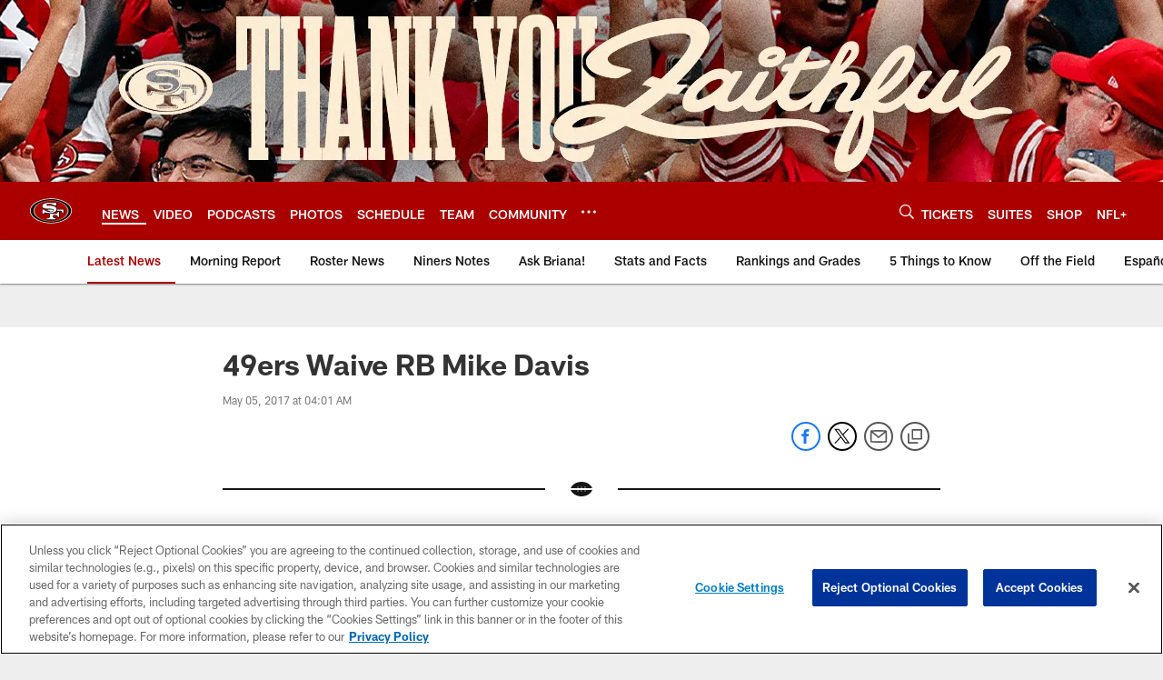

--- FILE ---
content_type: text/html; charset=utf-8
request_url: https://www.google.com/recaptcha/api2/aframe
body_size: 269
content:
<!DOCTYPE HTML><html><head><meta http-equiv="content-type" content="text/html; charset=UTF-8"></head><body><script nonce="BQ2kVQb0pV7VXCmZo7vUxA">/** Anti-fraud and anti-abuse applications only. See google.com/recaptcha */ try{var clients={'sodar':'https://pagead2.googlesyndication.com/pagead/sodar?'};window.addEventListener("message",function(a){try{if(a.source===window.parent){var b=JSON.parse(a.data);var c=clients[b['id']];if(c){var d=document.createElement('img');d.src=c+b['params']+'&rc='+(localStorage.getItem("rc::a")?sessionStorage.getItem("rc::b"):"");window.document.body.appendChild(d);sessionStorage.setItem("rc::e",parseInt(sessionStorage.getItem("rc::e")||0)+1);localStorage.setItem("rc::h",'1769450766437');}}}catch(b){}});window.parent.postMessage("_grecaptcha_ready", "*");}catch(b){}</script></body></html>

--- FILE ---
content_type: text/javascript; charset=utf-8
request_url: https://auth-id.49ers.com/accounts.webSdkBootstrap?apiKey=4_3vqCX_2qFkrTMcS6ymYjkQ&pageURL=https%3A%2F%2Fwww.49ers.com%2Fnews%2F49ers-waive-rb-mike-davis-18826798&sdk=js_latest&sdkBuild=18435&format=json
body_size: 411
content:
{
  "callId": "019bfb7bee9971799ad6b78b540c7ca1",
  "errorCode": 0,
  "apiVersion": 2,
  "statusCode": 200,
  "statusReason": "OK",
  "time": "2026-01-26T18:06:01.899Z",
  "hasGmid": "ver4"
}